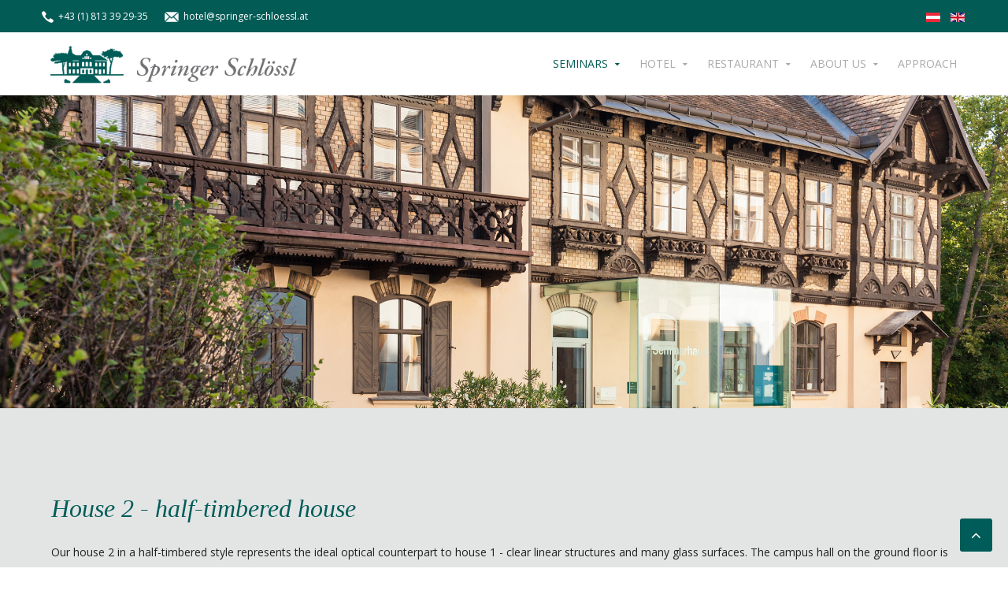

--- FILE ---
content_type: text/html; charset=utf-8
request_url: http://www.springer-schloessl.at/en/seminars/house-2
body_size: 27626
content:
<!DOCTYPE HTML>
<html lang="en-gb" dir="ltr"  data-config='{"twitter":0,"plusone":0,"facebook":0,"style":"default"}'>
<head>
<meta charset="utf-8">
<meta http-equiv="X-UA-Compatible" content="IE=edge">
<meta name="viewport" content="width=device-width, initial-scale=1">
<base href="http://www.springer-schloessl.at/en/seminars/house-2" />
	<meta name="generator" content="Joomla! - Open Source Content Management" />
	<title>House 2 - Seminarhotel Springer Schlössl</title>
	<link href="/en/seminars/house-2?format=feed&amp;type=rss" rel="alternate" type="application/rss+xml" title="RSS 2.0" />
	<link href="/en/seminars/house-2?format=feed&amp;type=atom" rel="alternate" type="application/atom+xml" title="Atom 1.0" />
	<link href="http://www.springer-schloessl.at/de/seminare/seminarhaus-2" rel="alternate" hreflang="de-DE" />
	<link href="http://www.springer-schloessl.at/en/seminars/house-2" rel="alternate" hreflang="en-GB" />
	<link href="/templates/jp-perfect/favicon.ico" rel="shortcut icon" type="image/vnd.microsoft.icon" />
	<link href="/modules/mod_jaimagehotspot/assets/css/style.css?v=1" rel="stylesheet" type="text/css" />
	<link href="/modules/mod_jaimagehotspot/assets/elements/popover/jquery.webui-popover.css" rel="stylesheet" type="text/css" />
	<link href="/plugins/system/jce/css/content.css?badb4208be409b1335b815dde676300e" rel="stylesheet" type="text/css" />
	<link href="/media/mod_languages/css/template.css?9ffa544c2332b203683615f989844218" rel="stylesheet" type="text/css" />
	<link href="/templates/jp-perfect/roksprocket/layouts/features/themes/slideshow/slideshow.css" rel="stylesheet" type="text/css" />
	<style type="text/css">

		#ja-imagesmap151 a.point0 + div.popover {
			background-color: light;
		}
		#ja-imagesmap151 a.point0 + div.popover .popover-title {
			border-bottom: 0px none;
		}
		#ja-imagesmap151 a.point0 + div.popover .arrow::after {
			border-top-color: light;
		}
	
		#ja-imagesmap151 a.point1 + div.popover {
			background-color: light;
		}
		#ja-imagesmap151 a.point1 + div.popover .popover-title {
			border-bottom: 0px none;
		}
		#ja-imagesmap151 a.point1 + div.popover .arrow::after {
			border-top-color: light;
		}
	
		#ja-imagesmap151 a.point2 + div.popover {
			background-color: light;
		}
		#ja-imagesmap151 a.point2 + div.popover .popover-title {
			border-bottom: 0px none;
		}
		#ja-imagesmap151 a.point2 + div.popover .arrow::after {
			border-top-color: light;
		}
	
		#ja-imagesmap151 a.point3 + div.popover {
			background-color: light;
		}
		#ja-imagesmap151 a.point3 + div.popover .popover-title {
			border-bottom: 0px none;
		}
		#ja-imagesmap151 a.point3 + div.popover .arrow::after {
			border-top-color: light;
		}
	
		#ja-imagesmap151 a.point4 + div.popover {
			background-color: light;
		}
		#ja-imagesmap151 a.point4 + div.popover .popover-title {
			border-bottom: 0px none;
		}
		#ja-imagesmap151 a.point4 + div.popover .arrow::after {
			border-top-color: light;
		}
	
	</style>
	<script type="application/json" class="joomla-script-options new">{"csrf.token":"976192d810241b136b7dddf27c2f1673","system.paths":{"root":"","base":""},"joomla.jtext":{"JAI_MOBILE_POPUP_LINK":"Link"}}</script>
	<script src="/media/system/js/mootools-core.js?9ffa544c2332b203683615f989844218" type="text/javascript"></script>
	<script src="/media/system/js/core.js?9ffa544c2332b203683615f989844218" type="text/javascript"></script>
	<script src="/media/jui/js/jquery.min.js?9ffa544c2332b203683615f989844218" type="text/javascript"></script>
	<script src="/media/jui/js/jquery-noconflict.js?9ffa544c2332b203683615f989844218" type="text/javascript"></script>
	<script src="/media/jui/js/jquery-migrate.min.js?9ffa544c2332b203683615f989844218" type="text/javascript"></script>
	<script src="/modules/mod_jaimagehotspot/assets/js/bootstrap-tooltip.js?v=1" type="text/javascript"></script>
	<script src="/modules/mod_jaimagehotspot/assets/js/bootstrap-popover.js?v=1" type="text/javascript"></script>
	<script src="/modules/mod_jaimagehotspot/assets/js/modernizr.custom.63321.js" type="text/javascript"></script>
	<script src="/modules/mod_jaimagehotspot/assets/js/jquery.dropdown.js" type="text/javascript"></script>
	<script src="/modules/mod_jaimagehotspot/assets/elements/popover/jquery.webui-popover.js" type="text/javascript"></script>
	<script src="/modules/mod_jaimagehotspot/assets/js/script.js" type="text/javascript"></script>
	<script src="/media/jui/js/bootstrap.min.js?9ffa544c2332b203683615f989844218" type="text/javascript"></script>
	<script src="/components/com_roksprocket/assets/js/mootools-mobile.js" type="text/javascript"></script>
	<script src="/components/com_roksprocket/assets/js/rokmediaqueries.js" type="text/javascript"></script>
	<script src="/components/com_roksprocket/assets/js/roksprocket.js" type="text/javascript"></script>
	<script src="/components/com_roksprocket/assets/js/moofx.js" type="text/javascript"></script>
	<script src="/components/com_roksprocket/layouts/features/assets/js/features.js" type="text/javascript"></script>
	<script src="/templates/jp-perfect/roksprocket/layouts/features/themes/slideshow/slideshow.js" type="text/javascript"></script>
	<script type="text/javascript">

var rootURL = "/";
var menuID = 176;
var jadir = jQuery('html').attr('dir');
var pinchDuration = 0;

    ;(function($) {
    	// seperate pointer config.
    	var desc = $.parseJSON('{"5":{"ptype":"icon","":"","ptype_image":"","icon":"map-marker","iconcolor":"#005c58","offsetx":"43.333333333333336","offsety":"65.31152173913043","content_type":"default","content_img":"images\/Planfotos\/Buffet_klein.jpg","content_url":"","title":"Buffet","link":"","details":"The buffet room has a size of 35 square metres, has a capacity of 30 persons and is located on the ground floor.","cutnumber":"50","vwidth":"400","vheight":"400","classpoint":"","bgcolor":"light","placement":"auto","popwidth":"400","popheight":"250","jasetimage":"\/springer\/modules\/mod_jaimagehotspot\/assets\/images\/ico\/ico-6.png","imgid":"5"},"1":{"ptype":"icon","":"","ptype_image":"","icon":"map-marker","iconcolor":"#005c58","offsetx":"52.54583333333333","offsety":"32.2754347826087","content_type":"default","content_img":"images\/Planfotos\/Raab_Halle_klein.jpg","content_url":"","title":"Campus hall","link":"","details":"The campus hall has a size of 130 square metres, holds between 40 and 100 people depending on the seating and is located on the ground floor.","cutnumber":"50","vwidth":"400","vheight":"400","classpoint":"","bgcolor":"light","placement":"auto","popwidth":"400","popheight":"250","jasetimage":"","imgid":"1"},"2":{"ptype":"icon","":"","ptype_image":"","icon":"map-marker","iconcolor":"#005c58","offsetx":"32.34858333333334","offsety":"65.3658695652174","content_type":"default","content_img":"images\/Planfotos\/Studio_4_klein.jpg","content_url":"","title":"Seminar room 1","link":"","details":"Seminar room 1 has a size of 46 square metres, depending on the seating arrangement accommodates between 12 and 20 people and is located on the ground floor.","cutnumber":"50","vwidth":"400","vheight":"400","classpoint":"","bgcolor":"light","placement":"auto","popwidth":"400","popheight":"250","jasetimage":"\/springer\/modules\/mod_jaimagehotspot\/assets\/images\/ico\/ico-6.png","imgid":"2"},"7":{"ptype":"icon","":"","ptype_image":"","icon":"map-marker","iconcolor":"#005c58","offsetx":"34.145833333333336","offsety":"32.81260869565217","content_type":"default","content_img":"images\/Planfotos\/Studio_3_klein.jpg","content_url":"","title":"Seminar room 2","link":"","details":"Seminar room 2 has a size of 67 square metres, can hold between 20 and 40 people depending on the seating arrangement and is located on the first floor, with a small terrace directly in front of it.","cutnumber":"50","vwidth":"400","vheight":"400","classpoint":"","bgcolor":"light","placement":"auto","popwidth":"400","popheight":"250","jasetimage":"","imgid":"7"},"3":{"ptype":"icon","":"","ptype_image":"","icon":"map-marker","iconcolor":"#005c58","offsetx":"70.93358333333333","offsety":"32.836304347826086","content_type":"default","content_img":"images\/Planfotos\/Studio_5_klein.jpg","content_url":"","title":"Seminar room 3","link":"","details":"Seminar room 3 has a size of 50 square metres, holds between 16 and 25 people depending on the seating, and is located on the first floor.","cutnumber":"50","vwidth":"400","vheight":"400","classpoint":"","bgcolor":"light","placement":"auto","popwidth":"400","popheight":"250","jasetimage":"","imgid":"3"}}');
    	// all pointer config.
    	var jaihp_settings = {
			hideDelay: 400,
			trigger: 'hover',
			multiple: 0,
			anim: 'pop'
		};

		$(window).on('load', function() {
		    scaleIconFollowScreen('ja-hotspot-image-151', 'ja-imagesmap151');
		    
			// Remove Chosen Select.
			if ($('#ja-imagesmap151 #cd-dropdown').hasClass('chzn-done'))
				$('#ja-imagesmap151 #cd-dropdown').chosen('destroy');
			$('#ja-imagesmap151 #cd-dropdown').jadropdown({
                gutter : 0,
                stack : false
            });

			$('#ja-imagesmap151 .cd-dropdown ul li').click(function() {
				target = $(this).attr('data-value');
                setTimeout(function() {
                    WebuiPopovers.show('#ja-imagesmap151 #'+target+' .bg');
                }, 100);
			});

			$('#ja-imagesmap151 a.point').each(function() {
				var data = desc[$(this).attr('id').replace('ja-marker-','')];
				var _e = $(this).find('.bg');
				// around here little messy. we should clean up a bit in future
				// this only work on mobile + popup type = window + type = website.
				if ('window' == 'window' 
				    && is_mobile_device()
				    && data.content_url
				    && data.content_type == 'website'
				    ) {
                    _e.click(function(event) {
                        window.open($(this).parent().data('content_url'), '_blank');
                        return false;
                        event.preventDefault();
                        return false;
                    });
				} else // normal function.
				    OverAllData(_e, data, jaihp_settings);

				if (jaihp_settings.trigger == 'hover' && !is_mobile_device()) {
					// add click to the url if not click event.
					_e.click(function(event) {
						if ($(this).parent().data('link') && data.content_type == 'default') {
							window.open($(this).parent().data('link'), '_blank');
							return;
						}
						if ($(this).parent().data('content_url'))
							window.open($(this).parent().data('content_url'), '_blank');
						event.preventDefault();
						return false;
					});
				}
				if (jaihp_settings.trigger == 'sticky') {
					_e.off().unbind().click(function(event) {
						_e.webuiPopover('destroy');
						_e.off().unbind();
						jaihp_settings2=jaihp_settings;
						jaihp_settings2.trigger='hover';
						OverAllData(_e, data, jaihp_settings2);
						event.preventDefault();
						return false;
					});
				}
			});
            jQuery(window).on('resize', function(event) {
                scaleIconFollowScreen('ja-hotspot-image-151', 'ja-imagesmap151');
            });
		});
	 })(jQuery);if (typeof RokSprocket == 'undefined') RokSprocket = {};
Object.merge(RokSprocket, {
	SiteURL: 'http://www.springer-schloessl.at/',
	CurrentURL: 'http://www.springer-schloessl.at/',
	AjaxURL: 'http://www.springer-schloessl.at/index.php?option=com_roksprocket&amp;task=ajax&amp;format=raw&amp;ItemId=176'
});
window.addEvent('domready', function(){
		RokSprocket.instances.slideshow = new RokSprocket.Slideshow();
});
window.addEvent('domready', function(){
	RokSprocket.instances.slideshow.attach(122, '{"animation":"crossfade","autoplay":"1","delay":"4"}');
});
window.addEvent('load', function(){
   var overridden = false;
   if (!overridden && window.G5 && window.G5.offcanvas){
       var mod = document.getElement('[data-slideshow="122"]');
       mod.addEvents({
           touchstart: function(){ window.G5.offcanvas.detach(); },
           touchend: function(){ window.G5.offcanvas.attach(); }
       });
       overridden = true;
   };
});

	</script>
	<link href="http://www.springer-schloessl.at/de/seminare/seminarhaus-2" rel="alternate" hreflang="x-default" />

<link rel="apple-touch-icon-precomposed" href="/templates/jp-perfect/apple_touch_icon.png">
<link rel="stylesheet" href="/templates/jp-perfect/css/bootstrap.css">
<link rel="stylesheet" href="/templates/jp-perfect/css/joomlaplates.css">
<link rel="stylesheet" href="/templates/jp-perfect/css/theme.css">
<link rel="stylesheet" href="/templates/jp-perfect/css/menu-right.css">
<link rel="stylesheet" href="/templates/jp-perfect/css/custom.css">
<script src="/templates/jp-perfect/warp/vendor/uikit/js/uikit.js"></script>
<script src="/templates/jp-perfect/warp/vendor/uikit/js/components/autocomplete.js"></script>
<script src="/templates/jp-perfect/warp/vendor/uikit/js/components/search.js"></script>
<script src="/templates/jp-perfect/warp/vendor/uikit/js/components/sticky.js"></script>
<script src="/templates/jp-perfect/warp/vendor/uikit/js/components/tooltip.js"></script>
<script src="/templates/jp-perfect/warp/vendor/uikit/js/components/slideshow.js"></script>
<script src="/templates/jp-perfect/warp/vendor/uikit/js/components/slideset.js"></script>
<script src="/templates/jp-perfect/warp/vendor/uikit/js/components/lightbox.js"></script>
<script src="/templates/jp-perfect/warp/js/social.js"></script>
<script src="/templates/jp-perfect/js/theme.js"></script>
<style type="text/css">
#top-d{ background-image:url(http://www.springer-schloessl.at/images/joomlaplates/top-d.jpg)}
</style>
<style type="text/css">
#bottom-c{ background-image:url(http://www.springer-schloessl.at/images/joomlaplates/top-b.jpg)}
</style>

</head>
<body class="tm-isblog">

			
	<!-- TOP Outer -->
			<div class="toolbar-outer uk-clearfix">
			<div class="uk-container uk-container-center no-space">
				<div class="tm-toolbar uk-clearfix">
				  				  <div class="uk-float-left"><div class="uk-panel" >
	<p><span style="color: #ffffff;">&nbsp;<img style="vertical-align: middle;" src="/images/icons/phone.png" alt="phone" width="15" height="15" />&nbsp; +43 (1) 813 39 29-35&nbsp; &nbsp; &nbsp; &nbsp;<img style="vertical-align: middle;" src="/images/icons/mail.png" alt="mail" width="18" height="13" />&nbsp; <a style="color: #ffffff;" href="mailto:hotel@springer-schloessl.at">hotel@springer-schloessl.at</a></span></p></div></div>
				  				  				  <div class="uk-float-right"><div class="uk-panel" ><div class="mod-languages">

	<ul class="lang-inline" dir="ltr">
						<li>
			<a href="/de/seminare/seminarhaus-2">
												<img src="/media/mod_languages/images/de_at.gif" alt="Deutsch (Deutschland)" title="Deutsch (Deutschland)" />										</a>
			</li>
											<li class="lang-active">
			<a href="http://www.springer-schloessl.at/en/seminars/house-2">
												<img src="/media/mod_languages/images/en_gb.gif" alt="English (United Kingdom)" title="English (United Kingdom)" />										</a>
			</li>
				</ul>

</div>
</div></div>
				  				</div>
			</div>
		</div>
			
	

		<div id="menu-outer" data-uk-sticky="{top:-300, animation: 'uk-animation-slide-top'}">
		<nav class="tm-navbar uk-navbar">
			<div class="uk-container uk-container-center no-space">
									<div class="logo-left uk-hidden-small uk-float-left">
					<a class="tm-logo-left" href="http://www.springer-schloessl.at">
	<p><img src="/images/logo/Logo_Springer_Schloessl.png" alt="Logo Springer Schloessl" width="340" height="58" /></p></a>
					</div>
								
								  <a href="#offcanvas" class="uk-navbar-toggle uk-visible-small" data-uk-offcanvas></a>
								
									<div class="menu-style"><ul class="uk-navbar-nav uk-hidden-small">
<li class="uk-parent uk-active" data-uk-dropdown="{'preventflip':'y'}" aria-haspopup="true" aria-expanded="false"><a href="/en/seminars">Seminars</a><div class="uk-dropdown uk-dropdown-navbar uk-dropdown-width-1" style="min-width: 200px; max-width: 200px; width:200px;"><div class="uk-grid uk-dropdown-grid"><div class="uk-width-1-1"><ul class="uk-nav uk-nav-navbar"><li><a href="/en/seminars/house-1">House 1</a></li><li class="uk-active"><a href="/en/seminars/house-2">House 2</a></li><li><a href="/en/seminars/seminar-packages">Seminar packages</a></li><li><a href="/en/seminars/raummieten">Space rental</a></li><li><a href="/en/seminars/seminar-technology">Seminar technology</a></li><li><a href="/en/seminars/booking-request">Booking request</a></li></ul></div></div></div></li><li class="uk-parent" data-uk-dropdown="{'preventflip':'y'}" aria-haspopup="true" aria-expanded="false"><a href="/en/hotel">Hotel</a><div class="uk-dropdown uk-dropdown-navbar uk-dropdown-width-1" style="min-width: 200px; max-width: 200px; width:200px;"><div class="uk-grid uk-dropdown-grid"><div class="uk-width-1-1"><ul class="uk-nav uk-nav-navbar"><li><a href="/en/hotel/our-rooms">Our rooms</a></li><li><a href="/en/hotel/your-stay">Your stay</a></li><li><a href="/en/hotel/booking-request">Booking request</a></li></ul></div></div></div></li><li class="uk-parent" data-uk-dropdown="{'preventflip':'y'}" aria-haspopup="true" aria-expanded="false"><a href="/en/restaurant">Restaurant</a><div class="uk-dropdown uk-dropdown-navbar uk-dropdown-width-1" style="min-width: 200px; max-width: 200px; width:200px;"><div class="uk-grid uk-dropdown-grid"><div class="uk-width-1-1"><ul class="uk-nav uk-nav-navbar"><li><a href="/en/restaurant/buffet-suggestions">Buffet suggestions</a></li><li><a href="/en/restaurant/booking-request">Booking request</a></li></ul></div></div></div></li><li class="uk-parent" data-uk-dropdown="{'preventflip':'y'}" aria-haspopup="true" aria-expanded="false"><a href="/en/about-us/history">About us</a><div class="uk-dropdown uk-dropdown-navbar uk-dropdown-width-1"><div class="uk-grid uk-dropdown-grid"><div class="uk-width-1-1"><ul class="uk-nav uk-nav-navbar"><li><a href="/en/about-us/history">History</a></li><li><a href="/en/about-us/team">Team</a></li></ul></div></div></div></li><li><a href="/en/approach">Approach</a></li></ul></div>
							    					<div class="uk-navbar-content uk-navbar-center uk-visible-small">
						<a class="tm-logo-small" href="http://www.springer-schloessl.at">
	<p><img src="/images/logo/Logo_Springer_Schloessl.png" alt="Logo Springer Schloessl" width="434" height="74" /></p></a>
					</div>
							</div>
		</nav>
	</div>
	
	            <div class="headerbar">
          	<div class="" data-uk-scrollspy="{cls:'uk-animation-fade'}"><div class="sprocket-features layout-slideshow" data-slideshow="122">
	<ul class="sprocket-features-img-list">
		
<li class="sprocket-features-index-1">
	<div class="sprocket-features-img-container sprocket-fullslideshow-image" data-slideshow-image>
									<img src="/images/headers/Header_Seminarhaus2.jpg" alt="" style="max-width: 100%; height: auto;" />
						</div>
	<div class="uk-container uk-container-center no-space uk-visible-large sprocket-features-content  sprocket-none" data-slideshow-content>
			</div>
</li>
	</ul>
		<div class="sprocket-features-pagination-hidden">
		<ul>
						    	<li class="active" data-slideshow-pagination="1"><span>1</span></li>
				</ul>
	</div>
</div>
</div>          </div>
      

		
		        
		
		

		        <div id="main-content" class="main-outer">
            <div class="uk-container uk-container-center">
            
              <div class="tm-middle uk-grid" data-uk-grid-match data-uk-grid-margin>

						<div class="tm-main uk-width-medium-1-1">

				
								<main class="tm-content">

					
					<div id="system-message-container">
</div>




<div class="uk-grid tm-leading-article"><div class="uk-width-1-1"><article class="uk-article" data-permalink="http://www.springer-schloessl.at/en/seminars/house-2/40-house-2">

	
	
	
	
	
	
			<h1>House 2 - half-timbered house</h1>
<p class="Standa"><span lang="DE-AT">Our house 2 in a half-timbered style represents the ideal optical counterpart to house 1 - clear linear structures and many glass surfaces. The campus hall on the ground floor is ideal for large groups and lectures.</span></p>
<p>&nbsp;</p>
<p>
<div class="jai-map-wrap" id="ja-imagesmap151">
		
			<div class="top-left">
	<select id="cd-dropdown" name="cd-dropdown" class="cd-select">
		<option value="-1" selected>Choose your seminar room</option>
		<option value="ja-marker-5">Buffet</option><option value="ja-marker-1">Campus hall</option><option value="ja-marker-2">Seminar room 1</option><option value="ja-marker-7">Seminar room 2</option><option value="ja-marker-3">Seminar room 3</option>	</select>
</div>
		<div class="jai-map-container hover-popup">
	    <div class="jai-map-container-scale">
					<a style="text-align:center;background-size:cover;color:#005c58;top:65.31152173913043%;left:43.333333333333336%"
			   class="point point0"
			   href="javascript:void(0)"
			   id="ja-marker-5"
			   data-bgcolor="light"
			   data-content_url=""
			   data-link=""
			   data-vwidth="400"
			   data-vheight="400"
			   title="">
			   	<span class="bg  fa fa-map-marker" style="height: 30px;width: 30px;font-size: 24px;line-height: 30px;transform: translate(0%, 0%)"></span>
				<span class="hidden">Point</span>
			</a>
        			<a style="text-align:center;background-size:cover;color:#005c58;top:32.2754347826087%;left:52.54583333333333%"
			   class="point point1"
			   href="javascript:void(0)"
			   id="ja-marker-1"
			   data-bgcolor="light"
			   data-content_url=""
			   data-link=""
			   data-vwidth="400"
			   data-vheight="400"
			   title="">
			   	<span class="bg  fa fa-map-marker" style="height: 30px;width: 30px;font-size: 24px;line-height: 30px;transform: translate(0%, 0%)"></span>
				<span class="hidden">Point</span>
			</a>
        			<a style="text-align:center;background-size:cover;color:#005c58;top:65.3658695652174%;left:32.34858333333334%"
			   class="point point2"
			   href="javascript:void(0)"
			   id="ja-marker-2"
			   data-bgcolor="light"
			   data-content_url=""
			   data-link=""
			   data-vwidth="400"
			   data-vheight="400"
			   title="">
			   	<span class="bg  fa fa-map-marker" style="height: 30px;width: 30px;font-size: 24px;line-height: 30px;transform: translate(0%, 0%)"></span>
				<span class="hidden">Point</span>
			</a>
        			<a style="text-align:center;background-size:cover;color:#005c58;top:32.81260869565217%;left:34.145833333333336%"
			   class="point point3"
			   href="javascript:void(0)"
			   id="ja-marker-7"
			   data-bgcolor="light"
			   data-content_url=""
			   data-link=""
			   data-vwidth="400"
			   data-vheight="400"
			   title="">
			   	<span class="bg  fa fa-map-marker" style="height: 30px;width: 30px;font-size: 24px;line-height: 30px;transform: translate(0%, 0%)"></span>
				<span class="hidden">Point</span>
			</a>
        			<a style="text-align:center;background-size:cover;color:#005c58;top:32.836304347826086%;left:70.93358333333333%"
			   class="point point4"
			   href="javascript:void(0)"
			   id="ja-marker-3"
			   data-bgcolor="light"
			   data-content_url=""
			   data-link=""
			   data-vwidth="400"
			   data-vheight="400"
			   title="">
			   	<span class="bg  fa fa-map-marker" style="height: 30px;width: 30px;font-size: 24px;line-height: 30px;transform: translate(0%, 0%)"></span>
				<span class="hidden">Point</span>
			</a>
                <img id="ja-hotspot-image-151" src="/images/Planfotos/Plan_Seminarhaus_2_englisch.jpg" alt="Haus 2 - Hotspots - en"/>
        </div>
    </div>

		
</div></p>	
	
	
	
	
	
	
</article>
</div></div>


				</main>
				
				
            </div>
			
                                    		
        </div>
		</div>
		</div>
		
		
								
		        <div id="bottom-d" class="bottom-d-outer uk-cover-background">
            <div class="uk-container uk-container-center">
              <section class="tm-bottom-d uk-grid" data-uk-grid-match="{target:'> div > .uk-panel'}" data-uk-grid-margin>
<div class="uk-width-1-1 uk-width-large-1-3"><div class="uk-panel green" data-uk-scrollspy="{cls:''}">
	<p class="p1">ADDRESS</p>
<p>Seminar Hotel Springer Schlössl&nbsp;<br />Tivoligasse 73<br />1120 Vienna&nbsp;<br />Phone:&nbsp;<a href="tel:01/813392935">01/813392935</a><br />email:&nbsp;<a href="mailto:hotel@springer-schloessl.at">hotel@springer-schloessl.at</a></p></div></div>

<div class="uk-width-1-1 uk-width-large-1-3"><div class="uk-panel green" data-uk-scrollspy="{cls:''}">
	<p class="p1">LINKS</p>
<p class="p1"><a href="http://www.schoenbrunn.at" target="_blank" rel="noopener">Schönbrunn</a></p>
<p class="p1"><a href="http://www.wien.info" target="_blank" rel="noopener">wien.info</a></p>
<p><a href="http://www.wienerlinien.at" target="_blank" rel="noopener">Vienna Lines</a></p></div></div>

<div class="uk-width-1-1 uk-width-large-1-3"><div class="uk-panel green" data-uk-scrollspy="{cls:''}">
	<p class="p1">BOOKING REQUEST</p>
<p class="p1"><a href="/en/seminars/booking-request">Seminars</a></p>
<p><a href="/en/hotel/booking-request">Hotel</a></p></div></div>
			</section>
             </div>
        </div>
		
		<!-- Footer Left and Right -->
					<div class="footer-outer uk-clearfix">
				<div class="uk-container uk-container-center no-space">
					<div class="uk-grid">
					  					  <div class="uk-width-medium-1-2 uk-text-left"><div class="uk-panel" >
	<p class="p1">© 2019 Seminarhotel Springer Schlössl</p></div></div>
					  					  					  <div class="uk-width-medium-1-2 uk-text-right"><div class="uk-panel" ><ul class="uk-subnav uk-subnav-line">
<li><a href="/en/imprint">Imprint</a></li><li><a href="/en/gtc">GTC</a></li><li><a href="/en/data-protection">Data protection</a></li></ul></div></div>
					  					</div>
				</div>
			</div>
				
		
		
				<div id="offcanvas" class="uk-offcanvas">
			<div class="uk-offcanvas-bar"><ul class="uk-nav uk-nav-offcanvas">
<li class="uk-parent uk-active"><a href="/en/seminars">Seminars</a><ul class="uk-nav-sub"><li><a href="/en/seminars/house-1">House 1</a></li><li class="uk-active"><a href="/en/seminars/house-2">House 2</a></li><li><a href="/en/seminars/seminar-packages">Seminar packages</a></li><li><a href="/en/seminars/raummieten">Space rental</a></li><li><a href="/en/seminars/seminar-technology">Seminar technology</a></li><li><a href="/en/seminars/booking-request">Booking request</a></li></ul></li><li class="uk-parent"><a href="/en/hotel">Hotel</a><ul class="uk-nav-sub"><li><a href="/en/hotel/our-rooms">Our rooms</a></li><li><a href="/en/hotel/your-stay">Your stay</a></li><li><a href="/en/hotel/booking-request">Booking request</a></li></ul></li><li class="uk-parent"><a href="/en/restaurant">Restaurant</a><ul class="uk-nav-sub"><li><a href="/en/restaurant/buffet-suggestions">Buffet suggestions</a></li><li><a href="/en/restaurant/booking-request">Booking request</a></li></ul></li><li class="uk-parent"><a href="/en/about-us/history">About us</a><ul class="uk-nav-sub"><li><a href="/en/about-us/history">History</a></li><li><a href="/en/about-us/team">Team</a></li></ul></li><li><a href="/en/approach">Approach</a></li></ul></div>
		</div>
						<a href="#" class="uk-button top-scroller" data-uk-smooth-scroll="{offset: 80}"><i class="uk-icon-angle-up"></i></a>
		 
<script type="text/javascript">
	jQuery(document).ready(function($) {
		$(".scroll").click(function(event){
		event.preventDefault();
		$('html,body').animate({scrollTop:$(this.hash).offset().top-70}, 900);
		});
	});
</script>

</body>
</html>

--- FILE ---
content_type: text/css
request_url: http://www.springer-schloessl.at/templates/jp-perfect/css/custom.css
body_size: 4329
content:
@import url(https://fonts.googleapis.com/css?family=IM+Fell+Great+Primer);

h1 {
   font-size: 32px;
   font-family: "PT Serif";
   font-style: italic;
   color: #005c58 !important;
}

h2 {
   font-size: 30px;
   font-family: "PT Serif";
   font-style: italic;
   color: #005c58 !important;
}

h3 {
   font-size: 28px !important;
   font-family: "PT Serif";
   font-style: italic;
   color: #005c58 !important;
}

h4 {
   font-size: 25px !important;
   font-family: "PT Serif";
   font-style: italic;
   color: #005c58 !important;
}

/* Farbe obere Leiste */
.toolbar-outer {
    background: #035b56 !important;
}

/* Aktive Farbe Link Menü */
.uk-navbar-nav > li.uk-active > a {
    background-color: #ffffff;
    color: #035b56;
}

/* Hintergrundfarbe Dropdown */
.uk-nav-navbar > li > a:hover, .uk-nav-navbar > li > a:focus {
    background: #005c58;
    color: #ffffff;
    outline: none;
}

/* Dropdown unten begrenzen */
.uk-dropdown {
    padding: 10px 10px 0 10px; 
}


/* Zentrierte und formatierte Gridbeschriftung */
.sprocket-grids-b-title {
   
   color: #fff !important;
   margin: 0 0 15px 0;
   font-size: 2.5em !important;
   font-weight: normal;
   height: 100% !important;
   padding-top: 42% !important;
   text-align: center !important;
}
.sprocket-grids-b-effect {
    position: absolute;
    bottom: 0;
    left: 0;
    right: 0;
    top: 0;
    width: 0;
    height: 0;
    opacity: 0;
    background: rgba(3,81,96,0.3) !important;
    -webkit-transition: all 0.2s;
    -moz-transition: all 0.2s;
    transition: all 0.2s;
    -webkit-backface-visibility: hidden;
    -webkit-transform: translatez(0);
}

#top-c a {
    color: #FFFFFF;
}

/* Grauer Streifen auf der Startseite - Position: main-top */
.main-outer {
    background: #e3e4e4!important;
}

/* Hintergrundfarbe vom Systeminfobalken löschen */
.tm-content {
    background: none !important;
}

/* IN ARBEIT */
.headline-border .uk-panel-title::after {
    bottom: 0;
    content: "";
    height: 3px;
    left: 0;
    position: absolute;
    width: 30%;
}

/* Formatierung der Abstände zwischen den Modulen */
@media (min-width: 1025px)
.uk-container {
    padding: 12px 50px !important;
}

/* Pfeile im Headerbar blasser machen */
.sprocket-features-arrows .arrow {
    background: rgba(255,255,255,0.4) !important;
    color: #000 !important;
    box-shadow: 1px 1px 1px rgba(255,255,255,0) !important;
}

/* Abstand Willkommen im Seminarhotel Springer Schlössl kleiner machen */
.schmal {
    margin-bottom: -75px !important;
}

/* Dropdown für Hotspotmap etwas breiter machen */

.cd-dropdown > span {
    background: #fff;
    color: #005c58;
    cursor: pointer;
    display: inline-block;
    min-width: 240px;
    padding: 5px 0 5px 0;
    position: relative;
    text-indent: 10px;
}
.cd-dropdown > span:after {
    background: #005c58;
    color: #fff;
    content: '\25BC';
    font-size: 11px;
    margin-left: 10px;
    padding: 4px 6px 4px 0;
    position: absolute;
    right: 0;
    text-align: center;
    top: 0;
}
.cd-dropdown ul {
    background: #fff;
    display: block;
    list-style-type: none;
    margin: 0;
    min-width: 240px;
    padding: 0;
    z-index: 1000;
    overflow: hidden;
}
.cd-active.cd-dropdown ul li span:hover {
    color: #005c58;
}
.webui-popover-title {
    padding: 8px 14px;
    margin: 0;
    font-size: 14px;
    font-weight: bold;
    line-height: 27px;
    background-color: #ffffff;
    border-bottom: 1px solid #f2f2f2;
    border-radius: 5px 5px 0 0;
}
.cd-active.cd-dropdown > span {
    color: #005c58;
}


/* Mobile Version Abstand Willkommen zu Text vergrößern */



.uk-navbar-center {
    margin-top: -80px;
}


@media (max-width: 512px) {
   .uk-navbar-center {
       float: none;
       text-align: center;
       max-width: 76%;
       margin-left: auto;
       margin-right: auto;
   }
}
@media (max-width: 768px) {
   h1 {
       margin-bottom: 60px !important;
   }
}
   

@media (min-width: 768px) and (max-width:929px) {   
    .uk-navbar-nav > li.uk-parent > a:after {
        right: -1px;
    }
    .uk-navbar-nav > li.uk-parent > a {
        padding-right: 9px;
    }
    .uk-navbar-nav > li > a {
        padding: 0 7px;
    }    
}

@media (max-width: 818px) {
    .uk-container {
        padding: 10px 10px;
    }
}

.tm-logo-small {
    padding-top: 16px;
}